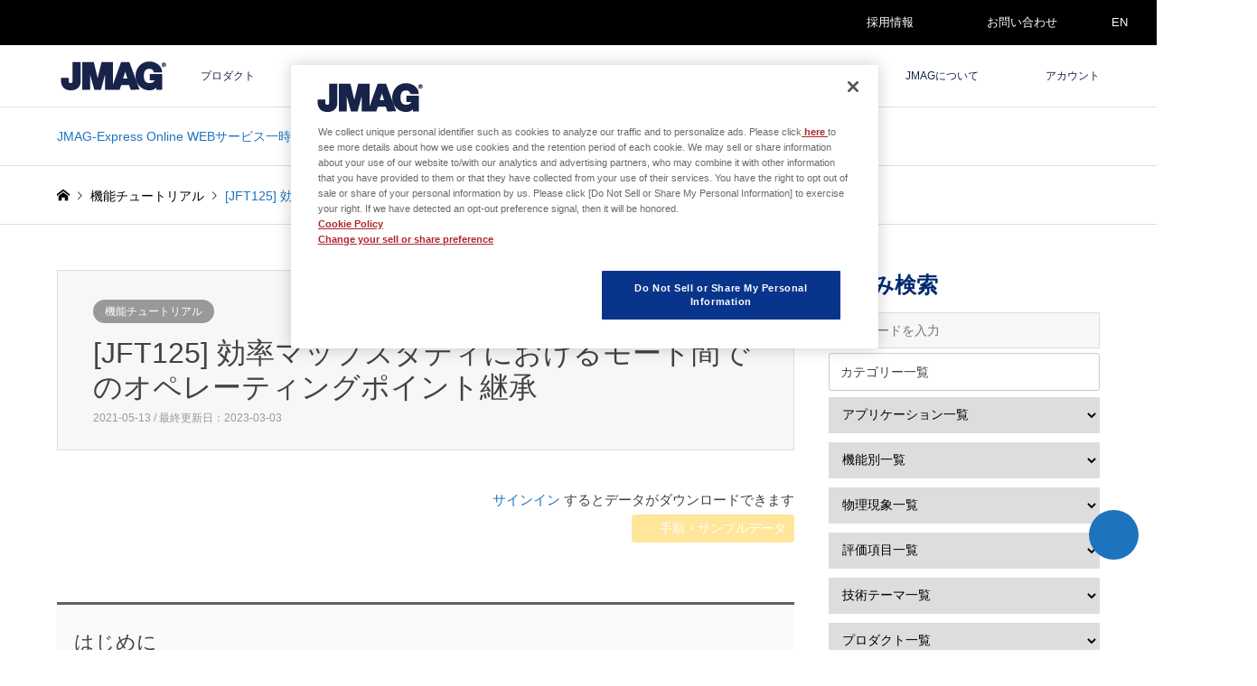

--- FILE ---
content_type: text/html; charset=UTF-8
request_url: https://www.jmag-international.com/jp/tutorial/jft125_efficiencymapoperatingpoint/
body_size: 17959
content:
<!DOCTYPE html>
<html dir="ltr" lang="ja">
<head>
<meta charset="UTF-8">
<meta name="viewport" content="width=device-width">
<title>[JFT125] 効率マップスタディにおけるモード間でのオペレーティングポイント継承 | 電磁界解析ソフトウェア：JMAG</title>

<link rel="pingback" href="https://www.jmag-international.com/jp/xmlrpc.php">
<link rel="shortcut icon" href="/jp/wp-content/uploads/sites/5/common/jmag-fav.png">

		<!-- All in One SEO 4.9.3 - aioseo.com -->
	<meta name="description" content="本資料では、速度優先モードで得られたオペレーティングポイントの情報を精度優先モードで使用する方法について学習します。" />
	<meta name="robots" content="max-image-preview:large" />
	<meta name="google-site-verification" content="BLowpnxxfYCoFGZoXnW00NT7iaBrWmRLWMA7N-Da2UU" />
	<meta name="keywords" content="効率マップ,速度優先モード,精度優先モード,オペレーティングポイント,機能チュートリアル" />
	<link rel="canonical" href="https://www.jmag-international.com/jp/tutorial/jft125_efficiencymapoperatingpoint/" />
	<meta name="generator" content="All in One SEO (AIOSEO) 4.9.3" />
		<script type="application/ld+json" class="aioseo-schema">
			{"@context":"https:\/\/schema.org","@graph":[{"@type":"BreadcrumbList","@id":"https:\/\/www.jmag-international.com\/jp\/tutorial\/jft125_efficiencymapoperatingpoint\/#breadcrumblist","itemListElement":[{"@type":"ListItem","@id":"https:\/\/www.jmag-international.com\/jp#listItem","position":1,"name":"\u30db\u30fc\u30e0","item":"https:\/\/www.jmag-international.com\/jp","nextItem":{"@type":"ListItem","@id":"https:\/\/www.jmag-international.com\/jp\/tutorials\/#listItem","name":"\u6a5f\u80fd\u30c1\u30e5\u30fc\u30c8\u30ea\u30a2\u30eb"}},{"@type":"ListItem","@id":"https:\/\/www.jmag-international.com\/jp\/tutorials\/#listItem","position":2,"name":"\u6a5f\u80fd\u30c1\u30e5\u30fc\u30c8\u30ea\u30a2\u30eb","item":"https:\/\/www.jmag-international.com\/jp\/tutorials\/","nextItem":{"@type":"ListItem","@id":"https:\/\/www.jmag-international.com\/jp\/.\/tutorials\/#listItem","name":"\u6a5f\u80fd\u30c1\u30e5\u30fc\u30c8\u30ea\u30a2\u30eb"},"previousItem":{"@type":"ListItem","@id":"https:\/\/www.jmag-international.com\/jp#listItem","name":"\u30db\u30fc\u30e0"}},{"@type":"ListItem","@id":"https:\/\/www.jmag-international.com\/jp\/.\/tutorials\/#listItem","position":3,"name":"\u6a5f\u80fd\u30c1\u30e5\u30fc\u30c8\u30ea\u30a2\u30eb","item":"https:\/\/www.jmag-international.com\/jp\/.\/tutorials\/","nextItem":{"@type":"ListItem","@id":"https:\/\/www.jmag-international.com\/jp\/tutorial\/jft125_efficiencymapoperatingpoint\/#listItem","name":"[JFT125] \u52b9\u7387\u30de\u30c3\u30d7\u30b9\u30bf\u30c7\u30a3\u306b\u304a\u3051\u308b\u30e2\u30fc\u30c9\u9593\u3067\u306e\u30aa\u30da\u30ec\u30fc\u30c6\u30a3\u30f3\u30b0\u30dd\u30a4\u30f3\u30c8\u7d99\u627f"},"previousItem":{"@type":"ListItem","@id":"https:\/\/www.jmag-international.com\/jp\/tutorials\/#listItem","name":"\u6a5f\u80fd\u30c1\u30e5\u30fc\u30c8\u30ea\u30a2\u30eb"}},{"@type":"ListItem","@id":"https:\/\/www.jmag-international.com\/jp\/tutorial\/jft125_efficiencymapoperatingpoint\/#listItem","position":4,"name":"[JFT125] \u52b9\u7387\u30de\u30c3\u30d7\u30b9\u30bf\u30c7\u30a3\u306b\u304a\u3051\u308b\u30e2\u30fc\u30c9\u9593\u3067\u306e\u30aa\u30da\u30ec\u30fc\u30c6\u30a3\u30f3\u30b0\u30dd\u30a4\u30f3\u30c8\u7d99\u627f","previousItem":{"@type":"ListItem","@id":"https:\/\/www.jmag-international.com\/jp\/.\/tutorials\/#listItem","name":"\u6a5f\u80fd\u30c1\u30e5\u30fc\u30c8\u30ea\u30a2\u30eb"}}]},{"@type":"Organization","@id":"https:\/\/www.jmag-international.com\/jp\/#organization","name":"\u682a\u5f0f\u4f1a\u793eJSOL\u3000JMAG\u30d3\u30b8\u30cd\u30b9\u30ab\u30f3\u30d1\u30cb\u30fc","url":"https:\/\/www.jmag-international.com\/jp\/","telephone":"+81362617361","logo":{"@type":"ImageObject","url":"\/jp\/wp-content\/uploads\/sites\/5\/common\/logo_jmag.png","@id":"https:\/\/www.jmag-international.com\/jp\/tutorial\/jft125_efficiencymapoperatingpoint\/#organizationLogo"},"image":{"@id":"https:\/\/www.jmag-international.com\/jp\/tutorial\/jft125_efficiencymapoperatingpoint\/#organizationLogo"},"sameAs":["https:\/\/www.facebook.com\/JMAGJapan","https:\/\/www.youtube.com\/user\/JMAGTVJapan","https:\/\/www.linkedin.com\/company\/jmag-japan\/"]},{"@type":"WebPage","@id":"https:\/\/www.jmag-international.com\/jp\/tutorial\/jft125_efficiencymapoperatingpoint\/#webpage","url":"https:\/\/www.jmag-international.com\/jp\/tutorial\/jft125_efficiencymapoperatingpoint\/","name":"[JFT125] \u52b9\u7387\u30de\u30c3\u30d7\u30b9\u30bf\u30c7\u30a3\u306b\u304a\u3051\u308b\u30e2\u30fc\u30c9\u9593\u3067\u306e\u30aa\u30da\u30ec\u30fc\u30c6\u30a3\u30f3\u30b0\u30dd\u30a4\u30f3\u30c8\u7d99\u627f | \u96fb\u78c1\u754c\u89e3\u6790\u30bd\u30d5\u30c8\u30a6\u30a7\u30a2\uff1aJMAG","description":"\u672c\u8cc7\u6599\u3067\u306f\u3001\u901f\u5ea6\u512a\u5148\u30e2\u30fc\u30c9\u3067\u5f97\u3089\u308c\u305f\u30aa\u30da\u30ec\u30fc\u30c6\u30a3\u30f3\u30b0\u30dd\u30a4\u30f3\u30c8\u306e\u60c5\u5831\u3092\u7cbe\u5ea6\u512a\u5148\u30e2\u30fc\u30c9\u3067\u4f7f\u7528\u3059\u308b\u65b9\u6cd5\u306b\u3064\u3044\u3066\u5b66\u7fd2\u3057\u307e\u3059\u3002","inLanguage":"ja","isPartOf":{"@id":"https:\/\/www.jmag-international.com\/jp\/#website"},"breadcrumb":{"@id":"https:\/\/www.jmag-international.com\/jp\/tutorial\/jft125_efficiencymapoperatingpoint\/#breadcrumblist"},"image":{"@type":"ImageObject","url":"\/jp\/wp-content\/uploads\/sites\/5\/common\/bn_ft.png","@id":"https:\/\/www.jmag-international.com\/jp\/tutorial\/jft125_efficiencymapoperatingpoint\/#mainImage","width":280,"height":180},"primaryImageOfPage":{"@id":"https:\/\/www.jmag-international.com\/jp\/tutorial\/jft125_efficiencymapoperatingpoint\/#mainImage"},"datePublished":"2021-05-13T00:00:31+09:00","dateModified":"2023-03-03T12:46:41+09:00"},{"@type":"WebSite","@id":"https:\/\/www.jmag-international.com\/jp\/#website","url":"https:\/\/www.jmag-international.com\/jp\/","name":"\u96fb\u78c1\u754c\u89e3\u6790\u30bd\u30d5\u30c8\u30a6\u30a7\u30a2\uff1aJMAG","inLanguage":"ja","publisher":{"@id":"https:\/\/www.jmag-international.com\/jp\/#organization"}}]}
		</script>
		<!-- All in One SEO -->

<link rel='dns-prefetch' href='//use.fontawesome.com' />
<style id='wp-img-auto-sizes-contain-inline-css' type='text/css'>
img:is([sizes=auto i],[sizes^="auto," i]){contain-intrinsic-size:3000px 1500px}
/*# sourceURL=wp-img-auto-sizes-contain-inline-css */
</style>
<link rel='stylesheet' id='style-css' href='https://www.jmag-international.com/jp/wp-content/themes/gensen_tcd050-child/style.css?ver=22.5' type='text/css' media='all' />
<link rel='stylesheet' id='wp-block-library-css' href='https://www.jmag-international.com/jp/wp-includes/css/dist/block-library/style.min.css' type='text/css' media='all' />
<style id='global-styles-inline-css' type='text/css'>
:root{--wp--preset--aspect-ratio--square: 1;--wp--preset--aspect-ratio--4-3: 4/3;--wp--preset--aspect-ratio--3-4: 3/4;--wp--preset--aspect-ratio--3-2: 3/2;--wp--preset--aspect-ratio--2-3: 2/3;--wp--preset--aspect-ratio--16-9: 16/9;--wp--preset--aspect-ratio--9-16: 9/16;--wp--preset--color--black: #000000;--wp--preset--color--cyan-bluish-gray: #abb8c3;--wp--preset--color--white: #ffffff;--wp--preset--color--pale-pink: #f78da7;--wp--preset--color--vivid-red: #cf2e2e;--wp--preset--color--luminous-vivid-orange: #ff6900;--wp--preset--color--luminous-vivid-amber: #fcb900;--wp--preset--color--light-green-cyan: #7bdcb5;--wp--preset--color--vivid-green-cyan: #00d084;--wp--preset--color--pale-cyan-blue: #8ed1fc;--wp--preset--color--vivid-cyan-blue: #0693e3;--wp--preset--color--vivid-purple: #9b51e0;--wp--preset--gradient--vivid-cyan-blue-to-vivid-purple: linear-gradient(135deg,rgb(6,147,227) 0%,rgb(155,81,224) 100%);--wp--preset--gradient--light-green-cyan-to-vivid-green-cyan: linear-gradient(135deg,rgb(122,220,180) 0%,rgb(0,208,130) 100%);--wp--preset--gradient--luminous-vivid-amber-to-luminous-vivid-orange: linear-gradient(135deg,rgb(252,185,0) 0%,rgb(255,105,0) 100%);--wp--preset--gradient--luminous-vivid-orange-to-vivid-red: linear-gradient(135deg,rgb(255,105,0) 0%,rgb(207,46,46) 100%);--wp--preset--gradient--very-light-gray-to-cyan-bluish-gray: linear-gradient(135deg,rgb(238,238,238) 0%,rgb(169,184,195) 100%);--wp--preset--gradient--cool-to-warm-spectrum: linear-gradient(135deg,rgb(74,234,220) 0%,rgb(151,120,209) 20%,rgb(207,42,186) 40%,rgb(238,44,130) 60%,rgb(251,105,98) 80%,rgb(254,248,76) 100%);--wp--preset--gradient--blush-light-purple: linear-gradient(135deg,rgb(255,206,236) 0%,rgb(152,150,240) 100%);--wp--preset--gradient--blush-bordeaux: linear-gradient(135deg,rgb(254,205,165) 0%,rgb(254,45,45) 50%,rgb(107,0,62) 100%);--wp--preset--gradient--luminous-dusk: linear-gradient(135deg,rgb(255,203,112) 0%,rgb(199,81,192) 50%,rgb(65,88,208) 100%);--wp--preset--gradient--pale-ocean: linear-gradient(135deg,rgb(255,245,203) 0%,rgb(182,227,212) 50%,rgb(51,167,181) 100%);--wp--preset--gradient--electric-grass: linear-gradient(135deg,rgb(202,248,128) 0%,rgb(113,206,126) 100%);--wp--preset--gradient--midnight: linear-gradient(135deg,rgb(2,3,129) 0%,rgb(40,116,252) 100%);--wp--preset--font-size--small: 13px;--wp--preset--font-size--medium: 20px;--wp--preset--font-size--large: 36px;--wp--preset--font-size--x-large: 42px;--wp--preset--spacing--20: 0.44rem;--wp--preset--spacing--30: 0.67rem;--wp--preset--spacing--40: 1rem;--wp--preset--spacing--50: 1.5rem;--wp--preset--spacing--60: 2.25rem;--wp--preset--spacing--70: 3.38rem;--wp--preset--spacing--80: 5.06rem;--wp--preset--shadow--natural: 6px 6px 9px rgba(0, 0, 0, 0.2);--wp--preset--shadow--deep: 12px 12px 50px rgba(0, 0, 0, 0.4);--wp--preset--shadow--sharp: 6px 6px 0px rgba(0, 0, 0, 0.2);--wp--preset--shadow--outlined: 6px 6px 0px -3px rgb(255, 255, 255), 6px 6px rgb(0, 0, 0);--wp--preset--shadow--crisp: 6px 6px 0px rgb(0, 0, 0);}:where(.is-layout-flex){gap: 0.5em;}:where(.is-layout-grid){gap: 0.5em;}body .is-layout-flex{display: flex;}.is-layout-flex{flex-wrap: wrap;align-items: center;}.is-layout-flex > :is(*, div){margin: 0;}body .is-layout-grid{display: grid;}.is-layout-grid > :is(*, div){margin: 0;}:where(.wp-block-columns.is-layout-flex){gap: 2em;}:where(.wp-block-columns.is-layout-grid){gap: 2em;}:where(.wp-block-post-template.is-layout-flex){gap: 1.25em;}:where(.wp-block-post-template.is-layout-grid){gap: 1.25em;}.has-black-color{color: var(--wp--preset--color--black) !important;}.has-cyan-bluish-gray-color{color: var(--wp--preset--color--cyan-bluish-gray) !important;}.has-white-color{color: var(--wp--preset--color--white) !important;}.has-pale-pink-color{color: var(--wp--preset--color--pale-pink) !important;}.has-vivid-red-color{color: var(--wp--preset--color--vivid-red) !important;}.has-luminous-vivid-orange-color{color: var(--wp--preset--color--luminous-vivid-orange) !important;}.has-luminous-vivid-amber-color{color: var(--wp--preset--color--luminous-vivid-amber) !important;}.has-light-green-cyan-color{color: var(--wp--preset--color--light-green-cyan) !important;}.has-vivid-green-cyan-color{color: var(--wp--preset--color--vivid-green-cyan) !important;}.has-pale-cyan-blue-color{color: var(--wp--preset--color--pale-cyan-blue) !important;}.has-vivid-cyan-blue-color{color: var(--wp--preset--color--vivid-cyan-blue) !important;}.has-vivid-purple-color{color: var(--wp--preset--color--vivid-purple) !important;}.has-black-background-color{background-color: var(--wp--preset--color--black) !important;}.has-cyan-bluish-gray-background-color{background-color: var(--wp--preset--color--cyan-bluish-gray) !important;}.has-white-background-color{background-color: var(--wp--preset--color--white) !important;}.has-pale-pink-background-color{background-color: var(--wp--preset--color--pale-pink) !important;}.has-vivid-red-background-color{background-color: var(--wp--preset--color--vivid-red) !important;}.has-luminous-vivid-orange-background-color{background-color: var(--wp--preset--color--luminous-vivid-orange) !important;}.has-luminous-vivid-amber-background-color{background-color: var(--wp--preset--color--luminous-vivid-amber) !important;}.has-light-green-cyan-background-color{background-color: var(--wp--preset--color--light-green-cyan) !important;}.has-vivid-green-cyan-background-color{background-color: var(--wp--preset--color--vivid-green-cyan) !important;}.has-pale-cyan-blue-background-color{background-color: var(--wp--preset--color--pale-cyan-blue) !important;}.has-vivid-cyan-blue-background-color{background-color: var(--wp--preset--color--vivid-cyan-blue) !important;}.has-vivid-purple-background-color{background-color: var(--wp--preset--color--vivid-purple) !important;}.has-black-border-color{border-color: var(--wp--preset--color--black) !important;}.has-cyan-bluish-gray-border-color{border-color: var(--wp--preset--color--cyan-bluish-gray) !important;}.has-white-border-color{border-color: var(--wp--preset--color--white) !important;}.has-pale-pink-border-color{border-color: var(--wp--preset--color--pale-pink) !important;}.has-vivid-red-border-color{border-color: var(--wp--preset--color--vivid-red) !important;}.has-luminous-vivid-orange-border-color{border-color: var(--wp--preset--color--luminous-vivid-orange) !important;}.has-luminous-vivid-amber-border-color{border-color: var(--wp--preset--color--luminous-vivid-amber) !important;}.has-light-green-cyan-border-color{border-color: var(--wp--preset--color--light-green-cyan) !important;}.has-vivid-green-cyan-border-color{border-color: var(--wp--preset--color--vivid-green-cyan) !important;}.has-pale-cyan-blue-border-color{border-color: var(--wp--preset--color--pale-cyan-blue) !important;}.has-vivid-cyan-blue-border-color{border-color: var(--wp--preset--color--vivid-cyan-blue) !important;}.has-vivid-purple-border-color{border-color: var(--wp--preset--color--vivid-purple) !important;}.has-vivid-cyan-blue-to-vivid-purple-gradient-background{background: var(--wp--preset--gradient--vivid-cyan-blue-to-vivid-purple) !important;}.has-light-green-cyan-to-vivid-green-cyan-gradient-background{background: var(--wp--preset--gradient--light-green-cyan-to-vivid-green-cyan) !important;}.has-luminous-vivid-amber-to-luminous-vivid-orange-gradient-background{background: var(--wp--preset--gradient--luminous-vivid-amber-to-luminous-vivid-orange) !important;}.has-luminous-vivid-orange-to-vivid-red-gradient-background{background: var(--wp--preset--gradient--luminous-vivid-orange-to-vivid-red) !important;}.has-very-light-gray-to-cyan-bluish-gray-gradient-background{background: var(--wp--preset--gradient--very-light-gray-to-cyan-bluish-gray) !important;}.has-cool-to-warm-spectrum-gradient-background{background: var(--wp--preset--gradient--cool-to-warm-spectrum) !important;}.has-blush-light-purple-gradient-background{background: var(--wp--preset--gradient--blush-light-purple) !important;}.has-blush-bordeaux-gradient-background{background: var(--wp--preset--gradient--blush-bordeaux) !important;}.has-luminous-dusk-gradient-background{background: var(--wp--preset--gradient--luminous-dusk) !important;}.has-pale-ocean-gradient-background{background: var(--wp--preset--gradient--pale-ocean) !important;}.has-electric-grass-gradient-background{background: var(--wp--preset--gradient--electric-grass) !important;}.has-midnight-gradient-background{background: var(--wp--preset--gradient--midnight) !important;}.has-small-font-size{font-size: var(--wp--preset--font-size--small) !important;}.has-medium-font-size{font-size: var(--wp--preset--font-size--medium) !important;}.has-large-font-size{font-size: var(--wp--preset--font-size--large) !important;}.has-x-large-font-size{font-size: var(--wp--preset--font-size--x-large) !important;}
/*# sourceURL=global-styles-inline-css */
</style>

<style id='classic-theme-styles-inline-css' type='text/css'>
/*! This file is auto-generated */
.wp-block-button__link{color:#fff;background-color:#32373c;border-radius:9999px;box-shadow:none;text-decoration:none;padding:calc(.667em + 2px) calc(1.333em + 2px);font-size:1.125em}.wp-block-file__button{background:#32373c;color:#fff;text-decoration:none}
/*# sourceURL=/wp-includes/css/classic-themes.min.css */
</style>
<style id='font-awesome-svg-styles-default-inline-css' type='text/css'>
.svg-inline--fa {
  display: inline-block;
  height: 1em;
  overflow: visible;
  vertical-align: -.125em;
}
/*# sourceURL=font-awesome-svg-styles-default-inline-css */
</style>
<link rel='stylesheet' id='font-awesome-svg-styles-css' href='https://www.jmag-international.com/jp/wp-content/uploads/sites/5/font-awesome/v7.1.0/css/svg-with-js.css' type='text/css' media='all' />
<style id='font-awesome-svg-styles-inline-css' type='text/css'>
   .wp-block-font-awesome-icon svg::before,
   .wp-rich-text-font-awesome-icon svg::before {content: unset;}
/*# sourceURL=font-awesome-svg-styles-inline-css */
</style>
<link rel='stylesheet' id='crp-public-css' href='https://www.jmag-international.com/jp/wp-content/plugins/custom-related-posts/dist/public.css?ver=1.8.0' type='text/css' media='all' />
<link rel='stylesheet' id='searchandfilter-css' href='https://www.jmag-international.com/jp/wp-content/plugins/search-filter/style.css?ver=1' type='text/css' media='all' />
<link rel='stylesheet' id='parent-style-css' href='https://www.jmag-international.com/jp/wp-content/themes/gensen_tcd050/style.css?j=1768458623' type='text/css' media='all' />
<link rel='stylesheet' id='child-style-css' href='https://www.jmag-international.com/jp/wp-content/themes/gensen_tcd050-child/style.css?j=1768458623' type='text/css' media='all' />
<link rel='stylesheet' id='child-mystyle-css' href='https://www.jmag-international.com/jp/wp-content/themes/gensen_tcd050-child/mystyle.css?j=1768458623' type='text/css' media='all' />
<link rel='stylesheet' id='bootstrap-vue-css-css' href='https://www.jmag-international.com/common/bootstrap-vue/bootstrap-vue.min.css' type='text/css' media='all' />
<link rel='stylesheet' id='insert-style-1-css' href='https://www.jmag-international.com/common/bootstrap/bootstrap.min.css?v=1768458623' type='text/css' media='all' />
<link rel='stylesheet' id='font-awesome-official-css' href='https://use.fontawesome.com/releases/v7.1.0/css/all.css' type='text/css' media='all' integrity="sha384-YgSbYtJcfPnMV/aJ0UdQk84ctht/ckX0MrfQwxOhw43RMBw2WSaDSMVh4gQwLdE4" crossorigin="anonymous" />
<link rel='stylesheet' id='enlighterjs-css' href='https://www.jmag-international.com/jp/wp-content/plugins/enlighter/cache/X5_enlighterjs.min.css?ver=QkB1Y48RE/d0bKR' type='text/css' media='all' />
<link rel='stylesheet' id='font-awesome-official-v4shim-css' href='https://use.fontawesome.com/releases/v7.1.0/css/v4-shims.css' type='text/css' media='all' integrity="sha384-x7gY7KtJtebXMA+u0+29uPlUOz4p7j98RqgzQi1GfRXoi2lLDwinWvWfqWmlDB/i" crossorigin="anonymous" />
<script type="text/javascript" src="https://www.jmag-international.com/jp/wp-includes/js/jquery/jquery.min.js?ver=3.7.1" id="jquery-core-js"></script>
<script type="text/javascript" src="https://www.jmag-international.com/jp/wp-includes/js/jquery/jquery-migrate.min.js?ver=3.4.1" id="jquery-migrate-js"></script>
<script type="text/javascript" src="https://www.jmag-international.com/common/js/jquery.min.js?v=1768458623" id="my_jquery-js"></script>
<script type="text/javascript" src="https://www.jmag-international.com/jp/wp-content/themes/gensen_tcd050-child/js/my_script.js?v=1768458623" id="my_script-js"></script>
<script type="text/javascript" src="https://www.jmag-international.com/common/js/vue3.compat.js" id="vue_js3-js"></script>
<script type="text/javascript" src="https://www.jmag-international.com/common/js/axios.min.js" id="axios_js-js"></script>
<script type="text/javascript" src="https://www.jmag-international.com/common/bootstrap-vue/bootstrap-vue.min.js" id="bootstrap-vue-js-js"></script>
<script type="text/javascript" src="https://www.jmag-international.com/common/bootstrap-vue/bootstrap-vue-icons.min.js" id="bootstrap-vue-icon-js"></script>
<script type="text/javascript" src="https://www.jmag-international.com/common/js/zxcvbn.js" id="zxcvb-js-js"></script>
<script type="text/javascript" src="https://www.jmag-international.com/common/js/vue-recaptcha.min.js" id="vue-recap-js-js"></script>

<link rel="stylesheet" href="https://www.jmag-international.com/jp/wp-content/themes/gensen_tcd050/css/design-plus.css?ver=22.5">
<link rel="stylesheet" href="https://www.jmag-international.com/jp/wp-content/themes/gensen_tcd050/css/sns-botton.css?ver=22.5">
<link rel="stylesheet" href="https://www.jmag-international.com/jp/wp-content/themes/gensen_tcd050/css/responsive.css?ver=22.5">
<link rel="stylesheet" href="https://www.jmag-international.com/jp/wp-content/themes/gensen_tcd050/css/footer-bar.css?ver=22.5">

<script src="https://www.jmag-international.com/jp/wp-content/themes/gensen_tcd050/js/jquery.easing.1.3.js?ver=22.5"></script>
<script src="https://www.jmag-international.com/jp/wp-content/themes/gensen_tcd050/js/jquery.textOverflowEllipsis.js?ver=22.5"></script>
<script src="https://www.jmag-international.com/jp/wp-content/themes/gensen_tcd050/js/jscript.js?ver=22.5"></script>
<script src="https://www.jmag-international.com/jp/wp-content/themes/gensen_tcd050/js/comment.js?ver=22.5"></script>
<script src="https://www.jmag-international.com/jp/wp-content/themes/gensen_tcd050/js/jquery.chosen.min.js?ver=22.5"></script>
<link rel="stylesheet" href="https://www.jmag-international.com/jp/wp-content/themes/gensen_tcd050/css/jquery.chosen.css?ver=22.5">

<style type="text/css">
body, input, textarea, select { font-family: Arial, "Hiragino Kaku Gothic ProN", "ヒラギノ角ゴ ProN W3", "メイリオ", Meiryo, sans-serif; }
.rich_font { font-family: Arial, "Hiragino Kaku Gothic ProN", "ヒラギノ角ゴ ProN W3", "メイリオ", Meiryo, sans-serif; font-weight: normal; }

#header_logo #logo_text .logo { font-size:36px; }
#header_logo_fix #logo_text_fixed .logo { font-size:36px; }
#footer_logo .logo_text { font-size:36px; }
#post_title { font-size:32px; }
.post_content { font-size:15px; }
#archive_headline { font-size:32px; }
#archive_desc { font-size:15px; }
  
@media screen and (max-width:1024px) {
  #header_logo #logo_text .logo { font-size:26px; }
  #header_logo_fix #logo_text_fixed .logo { font-size:26px; }
  #footer_logo .logo_text { font-size:26px; }
  #post_title { font-size:18px; }
  .post_content { font-size:13px; }
  #archive_headline { font-size:25px; }
  #archive_desc { font-size:12px; }
}




.image {
-webkit-backface-visibility: hidden;
backface-visibility: hidden;
-webkit-transition-property: background;
-webkit-transition-duration: .75s;
-moz-transition-property: background;
-moz-transition-duration: .75s;
-ms-transition-property: background;
-ms-transition-duration: .75s;
-o-transition-property: background;
-o-transition-duration: .75s;
transition-property: background;
transition-duration: .75s;
}
.image img {
-webkit-backface-visibility: hidden;
backface-visibility: hidden;
-webkit-transition-property: opacity;
-webkit-transition-duration: .5s;
-moz-transition-property: opacity;
-moz-transition-duration: .5s;
-ms-transition-property: opacity;
-ms-transition-duration: .5s;
-o-transition-property: opacity;
-o-transition-duration: .5s;
transition-property: opacity;
transition-duration: .5s;
opacity: 1;
}
.image:hover, a:hover .image {
background: #ffffff;
-webkit-transition-duration: .25s;
-moz-transition-duration: .25s;
-ms-transition-duration: .25s;
-o-transition-duration: .25s;
transition-duration: .25s;
}
.image:hover img, a:hover .image img {
opacity: 0.7;
}

.archive_filter .button input:hover, .archive_sort dt,#post_pagination p, #post_pagination a:hover, #return_top a, .c-pw__btn,
#comment_header ul li a:hover, #comment_header ul li.comment_switch_active a, #comment_header #comment_closed p,
#introduce_slider .slick-dots li button:hover, #introduce_slider .slick-dots li.slick-active button
{ background-color:#303030; }

#comment_header ul li.comment_switch_active a, #comment_header #comment_closed p, #guest_info input:focus, #comment_textarea textarea:focus
{ border-color:#303030; }

#comment_header ul li.comment_switch_active a:after, #comment_header #comment_closed p:after
{ border-color:#303030 transparent transparent transparent; }

.header_search_inputs .chosen-results li[data-option-array-index="0"]
{ background-color:#303030 !important; border-color:#303030; }

a:hover, #bread_crumb li a:hover, #bread_crumb li.home a:hover:before, #bread_crumb li.last,
#archive_headline, .archive_header .headline, .archive_filter_headline, #related_post .headline,
#introduce_header .headline, .introduce_list_col .info .title, .introduce_archive_banner_link a:hover,
#recent_news .headline, #recent_news li a:hover, #comment_headline,
.side_headline, ul.banner_list li a:hover .caption, .footer_headline, .footer_widget a:hover,
#index_news .entry-date, #index_news_mobile .entry-date, .cb_content-carousel a:hover .image .title
{ color:#303030; }

#index_news_mobile .archive_link a:hover, .cb_content-blog_list .archive_link a:hover, #load_post a:hover, #submit_comment:hover, .c-pw__btn:hover
{ background-color:#535353; }

#header_search select:focus, .header_search_inputs .chosen-with-drop .chosen-single span, #footer_contents a:hover, #footer_nav a:hover, #footer_social_link li:hover:before,
#header_slider .slick-arrow:hover, .cb_content-carousel .slick-arrow:hover
{ color:#535353; }

.post_content a { color:#1e73be; }

#header_search, #index_header_search { background-color:#000000; }

#footer_nav { background-color:#f7f7f7; }
#footer_contents { background-color:#303030; }

#header_search_submit { background-color:rgba(0,0,0,1.0); }
#header_search_submit:hover { background-color:rgba(30,115,190,1.0); }
.cat-category { background-color:#999999 !important; }
.cat-category1 { background-color:#999999 !important; }

@media only screen and (min-width:1025px) {
  #global_menu ul ul a { background-color:#303030; }
  #global_menu ul ul a:hover, #global_menu ul ul .current-menu-item > a { background-color:#535353; }
  #header_top { background-color:#ffffff; }
  .has_header_content #header_top { background-color:rgba(255,255,255,1.0); }
  .fix_top.header_fix #header_top { background-color:rgba(255,255,255,1.0); }
  #header_logo a, #global_menu > ul > li > a { color:#18234a; }
  #header_logo_fix a, .fix_top.header_fix #global_menu > ul > li > a { color:#18234a; }
  .has_header_content #index_header_search { background-color:rgba(0,0,0,1.0); }
}
@media screen and (max-width:1024px) {
  #global_menu { background-color:#303030; }
  #global_menu a:hover, #global_menu .current-menu-item > a { background-color:#535353; }
  #header_top { background-color:#ffffff; }
  #header_top a, #header_top a:before { color:#18234a !important; }
  .mobile_fix_top.header_fix #header_top, .mobile_fix_top.header_fix #header.active #header_top { background-color:rgba(255,255,255,1.0); }
  .mobile_fix_top.header_fix #header_top a, .mobile_fix_top.header_fix #header_top a:before { color:#18234a !important; }
  .archive_sort dt { color:#303030; }
  .post-type-archive-news #recent_news .show_date li .date { color:#303030; }
}


#footer_contents a:hover{color: #2196f3;}
</style>

<style type="text/css"></style><link rel="icon" href="/jp/wp-content/uploads/sites/5/common/jmag-fav.png" sizes="32x32" />
<link rel="icon" href="/jp/wp-content/uploads/sites/5/common/jmag-fav.png" sizes="192x192" />
<link rel="apple-touch-icon" href="/jp/wp-content/uploads/sites/5/common/jmag-fav.png" />
<meta name="msapplication-TileImage" content="/jp/wp-content/uploads/sites/5/common/jmag-fav.png" />
<script>
window.dataLayer = window.dataLayer || [];
dataLayer.push({'Ip': '18.191.155.145'});
</script>
<!-- Google Tag Manager -->
<script>(function(w,d,s,l,i){w[l]=w[l]||[];w[l].push({'gtm.start':
new Date().getTime(),event:'gtm.js'});var f=d.getElementsByTagName(s)[0],
j=d.createElement(s),dl=l!='dataLayer'?'&l='+l:'';j.async=true;j.src=
'https://www.googletagmanager.com/gtm.js?id='+i+dl;f.parentNode.insertBefore(j,f);
})(window,document,'script','dataLayer','GTM-N45QRVF');</script>
<!-- End Google Tag Manager -->
</head>
<body id="body" class="wp-singular tutorial-template-default single single-tutorial postid-34889 wp-theme-gensen_tcd050 wp-child-theme-gensen_tcd050-child">
<!-- Google Tag Manager (noscript) -->
<noscript><iframe src="https://www.googletagmanager.com/ns.html?id=GTM-N45QRVF"
height="0" width="0" style="display:none;visibility:hidden"></iframe></noscript>
<!-- End Google Tag Manager (noscript) -->

 <div id="header">
  <div id="header_top" style=" border-bottom: 1px solid #e0e0e0!important;">
  <!-- add -->
  <div id="header--primary"><div class="inner2 clearfix">
  <div id="toppage_menu">
  <div class="menu-toppage-menu-container"><ul id="menu-toppage-menu" class="menu"><li id="menu-item-41823" class="menu-item menu-item-type-custom menu-item-object-custom menu-item-41823"><a target="_blank" href="https://hrmos.co/pages/jsol/jobs?category=1978304149515575302"><i class="fas fa-user"></i> 採用情報 <i class="fas fa-external-link-alt"></i></a></li>
<li id="menu-item-41814" class="menu-item menu-item-type-post_type menu-item-object-page menu-item-41814"><a href="https://www.jmag-international.com/jp/contact/"><i class="fas fa-envelope"></i> お問い合わせ</a></li>
<li id="menu-item-41813" class="menu-item menu-item-type-custom menu-item-object-custom menu-item-41813"><a href="/"><i class="fas fa-globe"></i> EN</a></li>
</ul></div>  </div></div>
  </div>
  <!-- /add -->
   <div class="inner clearfix">
    <div id="header_logo">
     <div id="logo_image">
 <div class="logo">
  <a href="https://www.jmag-international.com/jp/" title="電磁界解析ソフトウェア：JMAG" data-label="電磁界解析ソフトウェア：JMAG"><img src="/jp/wp-content/uploads/sites/5/common/logo_jmag.png?1768458623" alt="電磁界解析ソフトウェア：JMAG" title="電磁界解析ソフトウェア：JMAG" /></a>
 </div>
</div>
    </div>
    <div id="header_logo_fix">
     <div id="logo_image_fixed">
 <p class="logo rich_font"><a href="https://www.jmag-international.com/jp/" title="電磁界解析ソフトウェア：JMAG"><img src="/jp/wp-content/uploads/sites/5/common/logo_jmag.png?1768458623" alt="電磁界解析ソフトウェア：JMAG" title="電磁界解析ソフトウェア：JMAG" /></a></p>
</div>
    </div>
    <a href="#" class="menu_button"><span>menu</span></a>
    <div id="global_menu">
     <ul id="menu-main" class="menu"><li id="menu-item-5315" class="menu-item menu-item-type-post_type menu-item-object-page menu-item-has-children menu-item-5315"><a href="https://www.jmag-international.com/jp/products/">プロダクト</a>
<ul class="sub-menu">
	<li id="menu-item-9543" class="menu-item menu-item-type-post_type menu-item-object-page menu-item-9543"><a href="https://www.jmag-international.com/jp/products/">JMAG 製品構成</a></li>
	<li id="menu-item-5304" class="menu-item menu-item-type-post_type menu-item-object-page menu-item-5304"><a href="https://www.jmag-international.com/jp/products/jmag-designer/">JMAG-Designer</a></li>
	<li id="menu-item-6851" class="menu-item menu-item-type-post_type menu-item-object-page menu-item-6851"><a href="https://www.jmag-international.com/jp/evaluation/">無料トライアル</a></li>
	<li id="menu-item-17945" class="menu-item menu-item-type-post_type menu-item-object-page menu-item-17945"><a href="https://www.jmag-international.com/jp/products/jmag-express/">JMAG-Express</a></li>
	<li id="menu-item-43073" class="menu-item menu-item-type-post_type menu-item-object-page menu-item-43073"><a href="https://www.jmag-international.com/jp/express/">JMAG-Express Online [Free Software]</a></li>
	<li id="menu-item-5306" class="menu-item menu-item-type-post_type menu-item-object-page menu-item-5306"><a href="https://www.jmag-international.com/jp/products/jmag-rt/">JMAG-RT</a></li>
	<li id="menu-item-43072" class="menu-item menu-item-type-post_type menu-item-object-page menu-item-43072"><a href="https://www.jmag-international.com/jp/products/rt-viewer/">JMAG-RT Viewer [Free Software]</a></li>
	<li id="menu-item-5312" class="menu-item menu-item-type-post_type menu-item-object-page menu-item-5312"><a href="https://www.jmag-international.com/jp/products/catalog_download/">製品カタログ</a></li>
	<li id="menu-item-5313" class="menu-item menu-item-type-post_type menu-item-object-page menu-item-5313"><a href="https://www.jmag-international.com/jp/products/specification/">動作環境</a></li>
	<li id="menu-item-5314" class="menu-item menu-item-type-post_type menu-item-object-page menu-item-5314"><a href="https://www.jmag-international.com/jp/products/module/">モジュール一覧</a></li>
</ul>
</li>
<li id="menu-item-9321" class="menu-item menu-item-type-custom menu-item-object-custom menu-item-has-children menu-item-9321"><a href="/jp/solutions/">ソリューション</a>
<ul class="sub-menu">
	<li id="menu-item-8740" class="menu-item menu-item-type-custom menu-item-object-custom menu-item-8740"><a href="/jp/solutions/#applications">アプリケーション</a></li>
	<li id="menu-item-8741" class="menu-item menu-item-type-custom menu-item-object-custom menu-item-8741"><a href="/jp/solutions/#markets">産業分野</a></li>
</ul>
</li>
<li id="menu-item-5322" class="menu-item menu-item-type-post_type menu-item-object-page menu-item-5322"><a href="https://www.jmag-international.com/jp/solutions/academia/">教育機関</a></li>
<li id="menu-item-5011" class="menu-item menu-item-type-custom menu-item-object-custom menu-item-has-children menu-item-5011"><a>ライブラリ</a>
<ul class="sub-menu">
	<li id="menu-item-17053" class="menu-item menu-item-type-post_type menu-item-object-page menu-item-17053"><a href="https://www.jmag-international.com/jp/catalog/">アプリケーションカタログ</a></li>
	<li id="menu-item-6087" class="menu-item menu-item-type-taxonomy menu-item-object-category menu-item-6087"><a href="https://www.jmag-international.com/jp/./whitepapers/">ホワイトペーパー</a></li>
	<li id="menu-item-8748" class="menu-item menu-item-type-taxonomy menu-item-object-category menu-item-8748"><a href="https://www.jmag-international.com/jp/./leaflet/">リーフレット</a></li>
	<li id="menu-item-15501" class="menu-item menu-item-type-post_type menu-item-object-page menu-item-15501"><a href="https://www.jmag-international.com/jp/modellibrary/">JMAG-RT モデルライブラリ</a></li>
	<li id="menu-item-58127" class="menu-item menu-item-type-post_type menu-item-object-page menu-item-58127"><a href="https://www.jmag-international.com/jp/scriptlibrary/">JMAGスクリプトライブラリ</a></li>
	<li id="menu-item-8326" class="menu-item menu-item-type-post_type menu-item-object-page menu-item-8326"><a href="https://www.jmag-international.com/jp/documentation/">JMAGユーザー会講演論文集</a></li>
	<li id="menu-item-42539" class="menu-item menu-item-type-post_type menu-item-object-page menu-item-42539"><a href="https://www.jmag-international.com/jp/openinterface/">JMAGオープンインタフェースプログラム</a></li>
	<li id="menu-item-43567" class="menu-item menu-item-type-post_type menu-item-object-page menu-item-43567"><a href="https://www.jmag-international.com/jp/case/">JMAG導入事例</a></li>
	<li id="menu-item-7323" class="menu-item menu-item-type-post_type menu-item-object-page menu-item-7323"><a href="https://www.jmag-international.com/jp/newsletter_back/">JMAG Newsletter</a></li>
	<li id="menu-item-8743" class="menu-item menu-item-type-custom menu-item-object-custom menu-item-has-children menu-item-8743"><a>コラム</a>
	<ul class="sub-menu">
		<li id="menu-item-6091" class="menu-item menu-item-type-taxonomy menu-item-object-category menu-item-6091"><a href="https://www.jmag-international.com/jp/./motor_design_develop/">モータ設計・開発</a></li>
		<li id="menu-item-6092" class="menu-item menu-item-type-taxonomy menu-item-object-category menu-item-6092"><a href="https://www.jmag-international.com/jp/./mbd/">MBDの価値</a></li>
		<li id="menu-item-6090" class="menu-item menu-item-type-taxonomy menu-item-object-category menu-item-6090"><a href="https://www.jmag-international.com/jp/./fea/">FEAの価値</a></li>
		<li id="menu-item-6093" class="menu-item menu-item-type-taxonomy menu-item-object-category menu-item-6093"><a href="https://www.jmag-international.com/jp/./technicalreport/">テクニカルレポート</a></li>
		<li id="menu-item-37937" class="menu-item menu-item-type-taxonomy menu-item-object-category menu-item-37937"><a href="https://www.jmag-international.com/jp/./motordesign-material/">SMC材を使ったモータ設計</a></li>
		<li id="menu-item-6094" class="menu-item menu-item-type-taxonomy menu-item-object-category menu-item-6094"><a href="https://www.jmag-international.com/jp/./engineers_diary/">An engineer&#8217;s diary</a></li>
		<li id="menu-item-6089" class="menu-item menu-item-type-taxonomy menu-item-object-category menu-item-6089"><a href="https://www.jmag-international.com/jp/./loss_analysis/">解析屋が見た損失評価</a></li>
	</ul>
</li>
	<li id="menu-item-55604" class="menu-item menu-item-type-post_type menu-item-object-page menu-item-55604"><a href="https://www.jmag-international.com/jp/paper_search/">JMAGを使用した論文一覧</a></li>
	<li id="menu-item-9414" class="menu-item menu-item-type-post_type menu-item-object-page menu-item-9414"><a href="https://www.jmag-international.com/jp/book/">書籍：永久磁石同期モータ設計入門</a></li>
</ul>
</li>
<li id="menu-item-7324" class="menu-item menu-item-type-post_type menu-item-object-page menu-item-has-children menu-item-7324"><a href="https://www.jmag-international.com/jp/supports/">ユーザーサポート</a>
<ul class="sub-menu">
	<li id="menu-item-24711" class="menu-item menu-item-type-custom menu-item-object-custom menu-item-24711"><a href="/jp/supports/download/"><i class="fas fa-lock"></i> ダウンロード</a></li>
	<li id="menu-item-15583" class="menu-item menu-item-type-post_type menu-item-object-page menu-item-15583"><a href="https://www.jmag-international.com/jp/catalog/"><i class="fas fa-lock"></i> アプリケーションノート</a></li>
	<li id="menu-item-5018" class="menu-item menu-item-type-custom menu-item-object-custom menu-item-5018"><a target="_blank" href="/support/ja/sls/index_ja.html"><i class="fas fa-lock"></i> 自己学習システム：JMAG-SLS</a></li>
	<li id="menu-item-37692" class="menu-item menu-item-type-post_type menu-item-object-page menu-item-37692"><a target="_blank" href="https://www.jmag-international.com/jp/technical-faq/"><i class="fas fa-lock"></i> テクニカルFAQ <i class="fa fa-external-link"></i></a></li>
	<li id="menu-item-15347" class="menu-item menu-item-type-post_type menu-item-object-page menu-item-15347"><a href="https://www.jmag-international.com/jp/tutorial/"><i class="fas fa-lock"></i> 機能チュートリアル</a></li>
	<li id="menu-item-57095" class="menu-item menu-item-type-custom menu-item-object-custom menu-item-57095"><a href="/jp/data_sheet/"><i class="fas fa-lock"></i> データシート</a></li>
	<li id="menu-item-45748" class="menu-item menu-item-type-post_type menu-item-object-page menu-item-45748"><a href="https://www.jmag-international.com/jp/howtolearn/"><i class="fa-solid fa-lock-open"></i> JMAGの学び方</a></li>
	<li id="menu-item-24784" class="menu-item menu-item-type-custom menu-item-object-custom menu-item-24784"><a href="/jp/supports/manual.html"><i class="fas fa-lock"></i> マニュアル</a></li>
	<li id="menu-item-56668" class="menu-item menu-item-type-custom menu-item-object-custom menu-item-56668"><a href="/jp/contact/#user"><i class="fas fa-lock"></i> 技術サポート</a></li>
</ul>
</li>
<li id="menu-item-6095" class="menu-item menu-item-type-post_type menu-item-object-page menu-item-6095"><a href="https://www.jmag-international.com/jp/event/">イベントセミナー</a></li>
<li id="menu-item-5341" class="menu-item menu-item-type-post_type menu-item-object-page menu-item-has-children menu-item-5341"><a href="https://www.jmag-international.com/jp/aboutus/">JMAGについて</a>
<ul class="sub-menu">
	<li id="menu-item-45746" class="menu-item menu-item-type-post_type menu-item-object-page menu-item-45746"><a href="https://www.jmag-international.com/jp/visitor/"><i class="icon-beginner mono"></i><span>はじめての方へ</span></a></li>
	<li id="menu-item-8742" class="menu-item menu-item-type-custom menu-item-object-custom menu-item-has-children menu-item-8742"><a>パートナー</a>
	<ul class="sub-menu">
		<li id="menu-item-5337" class="menu-item menu-item-type-post_type menu-item-object-page menu-item-5337"><a href="https://www.jmag-international.com/jp/aboutus/members/">JMAG代理店</a></li>
		<li id="menu-item-5339" class="menu-item menu-item-type-post_type menu-item-object-page menu-item-5339"><a href="https://www.jmag-international.com/jp/aboutus/product-partners/">製品パートナー</a></li>
		<li id="menu-item-5338" class="menu-item menu-item-type-post_type menu-item-object-page menu-item-5338"><a href="https://www.jmag-international.com/jp/aboutus/solution-partners/">ソリューションパートナー</a></li>
		<li id="menu-item-5340" class="menu-item menu-item-type-post_type menu-item-object-page menu-item-5340"><a href="https://www.jmag-international.com/jp/aboutus/academic-partners/">大学パートナー</a></li>
		<li id="menu-item-56069" class="menu-item menu-item-type-post_type menu-item-object-page menu-item-56069"><a href="https://www.jmag-international.com/jp/aboutus/veteran-solution-partners/">ベテランソリューションパートナー</a></li>
	</ul>
</li>
	<li id="menu-item-6853" class="menu-item menu-item-type-post_type menu-item-object-page menu-item-6853"><a href="https://www.jmag-international.com/jp/aboutus/ourvision/">JMAGへの想い</a></li>
	<li id="menu-item-6852" class="menu-item menu-item-type-post_type menu-item-object-page menu-item-6852"><a href="https://www.jmag-international.com/jp/aboutus/foryourcomfort/">安心してお使いいただくために</a></li>
	<li id="menu-item-6855" class="menu-item menu-item-type-custom menu-item-object-custom menu-item-6855"><a target="_blank" href="https://www.jsol.co.jp/company/outline.html">開発元: (株) JSOLとは <i class="fas fa-external-link-alt"></i></a></li>
	<li id="menu-item-6858" class="menu-item menu-item-type-post_type menu-item-object-page menu-item-6858"><a href="https://www.jmag-international.com/jp/press/">プレスリリース</a></li>
	<li id="menu-item-19718" class="menu-item menu-item-type-post_type menu-item-object-page menu-item-19718"><a href="https://www.jmag-international.com/jp/jmag_mail_news/">JMAG Mail News</a></li>
</ul>
</li>

                <li class="menu-item menu-item-type-custom menu-item-object-custom menu-item-has-children "><span class="child_menu_button"><span class="icon"></span></span><a href="#"><i class="fa fa-user-circle"></i> アカウント</a>
                    <ul class="sub-menu">
                        <li class="menu-item menu-item-type-custom menu-item-object-custom "><a href="https://www.jmag-international.com/jp/account_service/"><i class="fa fa-info-circle"></i> アカウントサービス</a></li>
                        <li class="menu-item menu-item-type-custom menu-item-object-custom "><a href="https://form.jmag-international.com/regist/is?SMPFORM=odkb-likdtd-cb6f81e02e80ea6e5effdd593ec825a3" target="_blank"><i class="fa fa-user-plus"></i> 新規会員登録</a></li>
                        <li class="menu-item menu-item-type-custom menu-item-object-custom "><a href="https://www.jmag-international.com/jp/signin/"><i class="fa fa-sign-in-alt"></i> サインイン</a></li>
                        </ul></li></ul>    <!-- add -->
    <div id="toppage_menu2">
    <div class="menu-toppage-menu-container"><ul id="menu-toppage-menu-1" class="menu"><li class="menu-item menu-item-type-custom menu-item-object-custom menu-item-41823"><a target="_blank" href="https://hrmos.co/pages/jsol/jobs?category=1978304149515575302"><i class="fas fa-user"></i> 採用情報 <i class="fas fa-external-link-alt"></i></a></li>
<li class="menu-item menu-item-type-post_type menu-item-object-page menu-item-41814"><a href="https://www.jmag-international.com/jp/contact/"><i class="fas fa-envelope"></i> お問い合わせ</a></li>
<li class="menu-item menu-item-type-custom menu-item-object-custom menu-item-41813"><a href="/"><i class="fas fa-globe"></i> EN</a></li>
</ul></div>    </div>
    <!-- /add --></div>
   </div>
  </div>
 </div><!-- END #header -->

<div id="main_contents" class="clearfix">
<div id="index_news">
 <div class="inner">
  <div>
   <ol class="newsticker-list">
    <li class="newsticker-item">
     <a href="https://www.jmag-international.com/jp/notice/20260107/"><span>JMAG-Express Online WEBサービス一時停止のお知らせ (2026-01-19)</span></a>
    </li>
   </ol>
  </div>
 </div>
</div>
<div id="index_news_mobile">
 <div class="inner">
  <ol>
   <li>
    <a href="https://www.jmag-international.com/jp/notice/20260107/"><span>JMAG-Express Online WEBサービス一時停止のお知らせ (2026-01-19)</span></a>
   </li>
  </ol>
 </div>
</div>

<div id="breadcrumb">
 <ul class="inner clearfix" itemscope itemtype="http://schema.org/BreadcrumbList">
  <li itemprop="itemListElement" itemscope itemtype="https://schema.org/ListItem" class="home"><a itemprop="item" href="https://www.jmag-international.com/jp/"><span itemprop="name">ホーム</span></a><meta itemprop="position" content="1" /></li>

  <li itemprop="itemListElement" itemscope itemtype="https://schema.org/ListItem"><a itemprop="item" href="https://www.jmag-international.com/jp/tutorial/"><span itemprop="name">機能チュートリアル</span></a><meta itemprop="position" content="3" /></li>
  <li itemprop="itemListElement" itemscope itemtype="https://schema.org/ListItem" class="last">
    <span itemprop="name">[JFT125] 効率マップスタディにおけるモード間でのオペレーティングポイント継承</span>
    <meta itemprop="position" content="4" />
  </li>

</ul>
</div>

<div id="main_col" class="clearfix">

        <div id="left_col">
        

  <div id="article">
                   <div id="article_header">

    <ul id="post_meta_top" class="meta clearfix"><li class="cat"><a href="https://www.jmag-international.com/jp/./tutorials/" title="機能チュートリアル" class="cat-category">機能チュートリアル</a></li></ul>

    <h1 id="post_title" class="rich_font">[JFT125] 効率マップスタディにおけるモード間でのオペレーティングポイント継承</h1>
    

    <div id="post_date">
  <time class="entry-date updated" datetime="2023-03-03T12:46:41+09:00">
    2021-05-13 / 最終更新日：2023-03-03  </time>　
  
</div>

   </div>
                

  
   <div class="post_content clearfix">
    <div id="app-login"> <div class="text-right"><b-link href="#" v-b-modal.login-modal>サインイン</b-link> するとデータがダウンロードできます</div><b-modal centered id="login-modal" ref="modal" title="JMAG ソフトウェア正規ユーザー（有償会員）" hide-footer @show="resetForm" @hide="resetForm"><b-overlay :show="showOverlay" rounded="sm"><b-form autocomplete="off" @submit.prevent="onSubmit('premium')" >
      <div style="font-size:12px;" class="text-danger rounded p-1 border border-danger mb-2" v-if="isError" v-html="error"></div>

      <b-form-group label="ユーザー名:">
      <b-input-group class="mb-2">
            <b-input-group-prepend is-text><b-icon icon="person-fill"></b-icon></b-input-group-prepend>
            <b-form-input pattern=".{7,}" autocomplete="off" v-model="form.username" type="text" placeholder="ライセンスIDまたはユーザーID、E-mail (アカデミック)" required autofocus></b-form-input>
          
          </b-input-group>
      </b-form-group>

      <b-form-group  label="パスワード:">
          <b-input-group class="mb-2">
          <b-input-group-prepend is-text><b-icon icon="unlock-fill"></b-icon></b-input-group-prepend>
              <b-form-input autocomplete="off" v-model="form.password" required :type="passwordFieldType" placeholder="Password" @keyup="checkPassword"></b-form-input>
              <b-input-group-append v-if="form.password"><b-button variant="light" class="border border-left-0"  @click="switchVisibility" v-b-tooltip.hover title="hide/show password"><b-icon :icon="hideShowIcon"></b-icon></b-button></b-input-group-append>
              <div><input type="password" autocomplete="new-password" style="display:none;"></div>
          </b-input-group>
      </b-form-group><b-form-group v-if="showRecap">
        <vue-recaptcha ref="recaptcha" @verify="onVerify" @expired="onExpired" :sitekey="siteKey"></vue-recaptcha>
      </b-form-group><br><div class="text-center"><b-button type="submit" variant="warning" class="w-50">サインイン</b-button></div></b-form><br><div class="mt-2" style="font-size:12px;">※ライセンス管理者に案内をしているライセンスIDとパスワード、もしくはユーザーIDをご用意ください。</div><div class="mt-2 mb-3" style="font-size:12px;">※尚、JMAG WEB MEMBER（無料会員）向けのサービスとは異なります。ご注意ください。</div><b-row  class="border-top pt-4" style="font-size:13px;"><b-col sm="7"><b-link target="_blank" href="/jp/supports#jmag_id"><b-icon icon="info-circle-fill"></b-icon> JMAG WEBサイトの認証IDに関して</b-link></b-col></b-row></b-overlay></b-modal></div>
<div class="download_disabled text-right"><a href="#"  class="btn btn-warning btn-sm btn-disabled btn-premium text-white"><i class="fa fa-download"></i> 手順・サンプルデータ</a></div>
<h3 class="style3b">はじめに</h3>
<p>JMAGでは、システム設計段階では効率マップスタディ（速度優先モード）、コンポーネント設計段階では効率マップスタディ（精度優先モード）を用いて、各フェーズで要求される精度に応じた効率マップを作成します。その際、モード間でオペレーティングポイントの情報をシームレスに受け渡すことが可能です。<br />
本資料では、速度優先モードで得られたオペレーティングポイントの情報を精度優先モードで使用する方法について学習します。</p>
<h4 class="style4c">キーワード</h4>
<p>効率マップ、速度優先モード、精度優先モード、オペレーティングポイント</p>
       </div>


<ul id="post_meta_bottom" class="clearfix">
                      <li class="post_tag">カテゴリー: <a href="https://www.jmag-international.com/jp/./tutorials/">機能チュートリアル</a><li class="post_tag">機能別: <a href="https://www.jmag-international.com/jp/functional/running-analyses/">解析実行</a><li class="post_tag">技術テーマ: <a href="https://www.jmag-international.com/jp/technicalthemes/mbd/">MBD</a>、<a href="https://www.jmag-international.com/jp/technicalthemes/efficiency-map/">効率マップ</a>、<a href="https://www.jmag-international.com/jp/technicalthemes/designexploration-optimization/">設計探査 / 最適化</a><li class="post_tag">モジュール: <a href="https://www.jmag-international.com/jp/modules/dp/">DP</a><li class="post_tag">プロダクト: <a href="https://www.jmag-international.com/jp/product/designer/">JMAG-Designer</a></li></ul>
  </div><!-- END #article -->

 



            </div><!-- END #left_col -->

 <div id="side_col">
  <div class="widget_text widget side_widget clearfix widget_custom_html" id="custom_html-12">
<h3 class="side_headline rich_font">絞込み検索</h3>
<div class="textwidget custom-html-widget">
				<form action="" method="post" class="searchandfilter">
					<div><ul><li><input type="text" name="ofsearch" placeholder="キーワードを入力" value=""></li><li><h4>カテゴリー 一覧</h4><ul>	<li class="cat-item cat-item-309"><label><input type='checkbox' name='ofcategory[]' value='309' /> An engineer&#039;s diary (89)</label>
</li>
	<li class="cat-item cat-item-355"><label><input type='checkbox' name='ofcategory[]' value='355' /> FEAの価値 (10)</label>
</li>
	<li class="cat-item cat-item-626"><label><input type='checkbox' name='ofcategory[]' value='626' /> JMAG Mail News (81)</label>
</li>
	<li class="cat-item cat-item-1107"><label><input type='checkbox' name='ofcategory[]' value='1107' /> JMAG-Designer (99)</label>
</li>
	<li class="cat-item cat-item-1121"><label><input type='checkbox' name='ofcategory[]' value='1121' /> JMAG-Express (1)</label>
</li>
	<li class="cat-item cat-item-1153"><label><input type='checkbox' name='ofcategory[]' value='1153' /> JMAG-RT Viewer (2)</label>
</li>
	<li class="cat-item cat-item-92"><label><input type='checkbox' name='ofcategory[]' value='92' /> JMAG-RT モデルライブラリ (66)</label>
</li>
	<li class="cat-item cat-item-1149"><label><input type='checkbox' name='ofcategory[]' value='1149' /> JMAGオープンインタフェースプログラム (6)</label>
</li>
	<li class="cat-item cat-item-1218"><label><input type='checkbox' name='ofcategory[]' value='1218' /> JMAGスクリプトライブラリ (87)</label>
</li>
	<li class="cat-item cat-item-1104"><label><input type='checkbox' name='ofcategory[]' value='1104' /> JMAGについて (32)</label>
</li>
	<li class="cat-item cat-item-380"><label><input type='checkbox' name='ofcategory[]' value='380' /> JMAGユーザー会講演論文集 (841)</label>
</li>
	<li class="cat-item cat-item-303"><label><input type='checkbox' name='ofcategory[]' value='303' /> JMAG導入事例 (33)</label>
</li>
	<li class="cat-item cat-item-357"><label><input type='checkbox' name='ofcategory[]' value='357' /> MBDの価値 (5)</label>
</li>
	<li class="cat-item cat-item-1"><label><input type='checkbox' name='ofcategory[]' value='1' /> other (6)</label>
</li>
	<li class="cat-item cat-item-1103"><label><input type='checkbox' name='ofcategory[]' value='1103' /> SMC材を使ったモータ設計 (2)</label>
</li>
	<li class="cat-item cat-item-37"><label><input type='checkbox' name='ofcategory[]' value='37' /> アプリケーションカタログ (539)</label>
</li>
	<li class="cat-item cat-item-403"><label><input type='checkbox' name='ofcategory[]' value='403' /> イベントセミナー (627)</label>
</li>
	<li class="cat-item cat-item-1105"><label><input type='checkbox' name='ofcategory[]' value='1105' /> ソリューション (26)</label>
</li>
	<li class="cat-item cat-item-1210"><label><input type='checkbox' name='ofcategory[]' value='1210' /> データシート (1)</label>
</li>
	<li class="cat-item cat-item-356"><label><input type='checkbox' name='ofcategory[]' value='356' /> テクニカルレポート (6)</label>
</li>
	<li class="cat-item cat-item-814"><label><input type='checkbox' name='ofcategory[]' value='814' /> プレスリリース (84)</label>
</li>
	<li class="cat-item cat-item-1106"><label><input type='checkbox' name='ofcategory[]' value='1106' /> プロダクト (37)</label>
</li>
	<li class="cat-item cat-item-64"><label><input type='checkbox' name='ofcategory[]' value='64' /> ホワイトペーパー (59)</label>
</li>
	<li class="cat-item cat-item-361"><label><input type='checkbox' name='ofcategory[]' value='361' /> モータ設計・開発 (8)</label>
</li>
	<li class="cat-item cat-item-1180"><label><input type='checkbox' name='ofcategory[]' value='1180' /> ユーザーサポート (158)</label>
</li>
	<li class="cat-item cat-item-409"><label><input type='checkbox' name='ofcategory[]' value='409' /> リーフレット (65)</label>
</li>
	<li class="cat-item cat-item-1183"><label><input type='checkbox' name='ofcategory[]' value='1183' /> 修正項目 (RID) (110)</label>
</li>
	<li class="cat-item cat-item-1090"><label><input type='checkbox' name='ofcategory[]' value='1090' /> 大学パートナー (6)</label>
</li>
	<li class="cat-item cat-item-283"><label><input type='checkbox' name='ofcategory[]' value='283' /> 機能チュートリアル (395)</label>
</li>
	<li class="cat-item cat-item-1156"><label><input type='checkbox' name='ofcategory[]' value='1156' /> 特集 (7)</label>
</li>
	<li class="cat-item cat-item-1102"><label><input type='checkbox' name='ofcategory[]' value='1102' /> 製品パートナー (26)</label>
</li>
	<li class="cat-item cat-item-363"><label><input type='checkbox' name='ofcategory[]' value='363' /> 解析屋が見た損失評価 (26)</label>
</li>
	<li class="cat-item cat-item-1184"><label><input type='checkbox' name='ofcategory[]' value='1184' /> 重要なお知らせ (28)</label>
</li>
</ul><input type="hidden" name="ofcategory_operator" value="and" /></li><li><select  name='ofapplications' id='ofapplications' class='postform'>
	<option value='0' selected='selected'>アプリケーション一覧</option>
	<option class="level-0" value="117">IPMモータ&nbsp;&nbsp;(324)</option>
	<option class="level-0" value="122">RFID&nbsp;&nbsp;(2)</option>
	<option class="level-0" value="118">SPMモータ&nbsp;&nbsp;(113)</option>
	<option class="level-0" value="119">SRモータ&nbsp;&nbsp;(32)</option>
	<option class="level-0" value="120">アキシャルギャップ型モータ&nbsp;&nbsp;(24)</option>
	<option class="level-0" value="124">ケーブル&nbsp;&nbsp;(4)</option>
	<option class="level-0" value="125">コアレスモータ&nbsp;&nbsp;(3)</option>
	<option class="level-0" value="126">コンデンサ&nbsp;&nbsp;(1)</option>
	<option class="level-0" value="394">コンバータ&nbsp;&nbsp;(1)</option>
	<option class="level-0" value="132">シンクロナスリラクタンスモータ&nbsp;&nbsp;(10)</option>
	<option class="level-0" value="133">ステッピングモータ&nbsp;&nbsp;(20)</option>
	<option class="level-0" value="134">スピーカー・ボイスコイルモータ&nbsp;&nbsp;(7)</option>
	<option class="level-0" value="135">スピンドルモータ&nbsp;&nbsp;(2)</option>
	<option class="level-0" value="136">センサー&nbsp;&nbsp;(16)</option>
	<option class="level-0" value="143">トランス・リアクトル&nbsp;&nbsp;(99)</option>
	<option class="level-0" value="144">バスバー&nbsp;&nbsp;(8)</option>
	<option class="level-0" value="146">ヒータ&nbsp;&nbsp;(1)</option>
	<option class="level-0" value="148">ブラシモータ・ユニバーサルモータ&nbsp;&nbsp;(17)</option>
	<option class="level-0" value="149">ベアリング&nbsp;&nbsp;(1)</option>
	<option class="level-0" value="151">マグネットカップリング&nbsp;&nbsp;(1)</option>
	<option class="level-0" value="160">モータ&nbsp;&nbsp;(646)</option>
	<option class="level-0" value="154">リニアソレノイド・リニアアクチュエータ&nbsp;&nbsp;(36)</option>
	<option class="level-0" value="155">リニアモータ&nbsp;&nbsp;(25)</option>
	<option class="level-0" value="1120">レゾルバ&nbsp;&nbsp;(2)</option>
	<option class="level-0" value="156">ワイヤレス給電&nbsp;&nbsp;(23)</option>
	<option class="level-0" value="121">圧電アクチュエータ&nbsp;&nbsp;(1)</option>
	<option class="level-0" value="123">基本形状&nbsp;&nbsp;(3)</option>
	<option class="level-0" value="150">巻線界磁型同期モータ&nbsp;&nbsp;(23)</option>
	<option class="level-0" value="147">物性試験&nbsp;&nbsp;(3)</option>
	<option class="level-0" value="145">発電機&nbsp;&nbsp;(38)</option>
	<option class="level-0" value="129">磁気ギア&nbsp;&nbsp;(3)</option>
	<option class="level-0" value="128">磁気シールド&nbsp;&nbsp;(7)</option>
	<option class="level-0" value="127">磁気ヘッド&nbsp;&nbsp;(14)</option>
	<option class="level-0" value="130">磁石&nbsp;&nbsp;(17)</option>
	<option class="level-0" value="152">誘導加熱&nbsp;&nbsp;(71)</option>
	<option class="level-0" value="153">誘導機&nbsp;&nbsp;(76)</option>
	<option class="level-0" value="137">超電導&nbsp;&nbsp;(9)</option>
	<option class="level-0" value="138">通電加熱&nbsp;&nbsp;(3)</option>
	<option class="level-0" value="131">遮断器&nbsp;&nbsp;(4)</option>
	<option class="level-0" value="141">電磁リターダ&nbsp;&nbsp;(1)</option>
	<option class="level-0" value="142">電磁リレー&nbsp;&nbsp;(2)</option>
	<option class="level-0" value="140">電磁成形&nbsp;&nbsp;(1)</option>
	<option class="level-0" value="139">電解めっき&nbsp;&nbsp;(1)</option>
	<option class="level-0" value="161">高周波プレヒータ&nbsp;&nbsp;(2)</option>
</select>
<input type="hidden" name="ofapplications_operator" value="and" /></li><li><select  name='offunctional' id='offunctional' class='postform'>
	<option value='0' selected='selected'>機能別一覧</option>
	<option class="level-0" value="519">JMAG-RT&nbsp;&nbsp;(3)</option>
	<option class="level-0" value="292">スクリプト&nbsp;&nbsp;(22)</option>
	<option class="level-0" value="291">ツール&nbsp;&nbsp;(18)</option>
	<option class="level-0" value="523">パラメトリック解析 / 最適化&nbsp;&nbsp;(34)</option>
	<option class="level-0" value="524">プロジェクト / モデル / 基本設定&nbsp;&nbsp;(3)</option>
	<option class="level-0" value="286">メッシュ&nbsp;&nbsp;(10)</option>
	<option class="level-0" value="521">ユーザーサブルーチン&nbsp;&nbsp;(3)</option>
	<option class="level-0" value="518">回路&nbsp;&nbsp;(20)</option>
	<option class="level-0" value="284">形状&nbsp;&nbsp;(19)</option>
	<option class="level-0" value="285">材料&nbsp;&nbsp;(2)</option>
	<option class="level-0" value="522">解析テンプレート&nbsp;&nbsp;(3)</option>
	<option class="level-0" value="288">解析実行&nbsp;&nbsp;(24)</option>
	<option class="level-0" value="520">解析条件&nbsp;&nbsp;(35)</option>
	<option class="level-0" value="289">解析結果&nbsp;&nbsp;(19)</option>
</select>
<input type="hidden" name="offunctional_operator" value="and" /></li><li><select  name='ofphysicalphenomena' id='ofphysicalphenomena' class='postform'>
	<option value='0' selected='selected'>物理現象一覧</option>
	<option class="level-0" value="236">回路 / 制御&nbsp;&nbsp;(239)</option>
	<option class="level-0" value="237">材料&nbsp;&nbsp;(113)</option>
	<option class="level-0" value="235">構造&nbsp;&nbsp;(157)</option>
	<option class="level-0" value="234">熱&nbsp;&nbsp;(185)</option>
	<option class="level-0" value="232">磁界&nbsp;&nbsp;(1,167)</option>
	<option class="level-0" value="233">電界&nbsp;&nbsp;(29)</option>
</select>
<input type="hidden" name="ofphysicalphenomena_operator" value="and" /></li><li><select  name='ofevaluationitems' id='ofevaluationitems' class='postform'>
	<option value='0' selected='selected'>評価項目一覧</option>
	<option class="level-0" value="239">N-T特性解析 / T-I特性解析&nbsp;&nbsp;(48)</option>
	<option class="level-0" value="250">インダクタンス解析&nbsp;&nbsp;(29)</option>
	<option class="level-0" value="241">コギング解析&nbsp;&nbsp;(28)</option>
	<option class="level-0" value="262">ストローク解析&nbsp;&nbsp;(3)</option>
	<option class="level-0" value="244">ディテント / スティフネストトルク解析&nbsp;&nbsp;(5)</option>
	<option class="level-0" value="248">トルクリップル解析&nbsp;&nbsp;(25)</option>
	<option class="level-0" value="243">プルイン / プルアウト解析&nbsp;&nbsp;(2)</option>
	<option class="level-0" value="264">ベクトル制御解析&nbsp;&nbsp;(24)</option>
	<option class="level-0" value="245">ローレンツ力解析&nbsp;&nbsp;(10)</option>
	<option class="level-0" value="265">位置決め制御解析&nbsp;&nbsp;(3)</option>
	<option class="level-0" value="261">偏心解析&nbsp;&nbsp;(8)</option>
	<option class="level-0" value="242">制動トルク解析&nbsp;&nbsp;(1)</option>
	<option class="level-0" value="246">効率解析&nbsp;&nbsp;(53)</option>
	<option class="level-0" value="266">動作時間解析&nbsp;&nbsp;(5)</option>
	<option class="level-0" value="238">基本特性解析&nbsp;&nbsp;(95)</option>
	<option class="level-0" value="247">始動特性解析&nbsp;&nbsp;(10)</option>
	<option class="level-0" value="269">応力解析&nbsp;&nbsp;(37)</option>
	<option class="level-0" value="263">応答特性解析&nbsp;&nbsp;(23)</option>
	<option class="level-0" value="268">振動解析 / 音圧解析&nbsp;&nbsp;(82)</option>
	<option class="level-0" value="240">推力解析&nbsp;&nbsp;(19)</option>
	<option class="level-0" value="253">最適化&nbsp;&nbsp;(131)</option>
	<option class="level-0" value="277">機器定数解析&nbsp;&nbsp;(4)</option>
	<option class="level-0" value="259">減磁解析&nbsp;&nbsp;(30)</option>
	<option class="level-0" value="257">渦電流解析&nbsp;&nbsp;(83)</option>
	<option class="level-0" value="271">温度分布解析&nbsp;&nbsp;(129)</option>
	<option class="level-0" value="275">無負荷特性解析&nbsp;&nbsp;(5)</option>
	<option class="level-0" value="276">熱等価回路解析&nbsp;&nbsp;(12)</option>
	<option class="level-0" value="273">発電量解析&nbsp;&nbsp;(8)</option>
	<option class="level-0" value="281">直流重畳特性解析&nbsp;&nbsp;(3)</option>
	<option class="level-0" value="258">着磁解析&nbsp;&nbsp;(22)</option>
	<option class="level-0" value="251">磁気遮蔽解析&nbsp;&nbsp;(4)</option>
	<option class="level-0" value="252">磁界解析&nbsp;&nbsp;(34)</option>
	<option class="level-0" value="270">絶縁解析&nbsp;&nbsp;(2)</option>
	<option class="level-0" value="260">表面磁束密度解析&nbsp;&nbsp;(4)</option>
	<option class="level-0" value="272">記録磁界解析&nbsp;&nbsp;(13)</option>
	<option class="level-0" value="279">誘電損失解析&nbsp;&nbsp;(2)</option>
	<option class="level-0" value="254">速度制御解析&nbsp;&nbsp;(5)</option>
	<option class="level-0" value="267">遠心力解析&nbsp;&nbsp;(9)</option>
	<option class="level-0" value="255">鉄損解析 / 損失解析&nbsp;&nbsp;(258)</option>
	<option class="level-0" value="280">鎖交磁束解析&nbsp;&nbsp;(3)</option>
	<option class="level-0" value="256">電流分布解析&nbsp;&nbsp;(22)</option>
	<option class="level-0" value="278">電界分布解析&nbsp;&nbsp;(12)</option>
	<option class="level-0" value="249">電磁力解析&nbsp;&nbsp;(81)</option>
	<option class="level-0" value="274">静電容量解析&nbsp;&nbsp;(3)</option>
</select>
<input type="hidden" name="ofevaluationitems_operator" value="and" /></li><li><select  name='oftechnicalthemes' id='oftechnicalthemes' class='postform'>
	<option value='0' selected='selected'>技術テーマ一覧</option>
	<option class="level-0" value="1163">AI / 機械学習&nbsp;&nbsp;(20)</option>
	<option class="level-0" value="189">MBD&nbsp;&nbsp;(245)</option>
	<option class="level-0" value="188">マルチフィジックス&nbsp;&nbsp;(289)</option>
	<option class="level-0" value="1164">効率マップ&nbsp;&nbsp;(81)</option>
	<option class="level-0" value="185">大規模計算&nbsp;&nbsp;(119)</option>
	<option class="level-0" value="187">材料モデリング / 損失解析&nbsp;&nbsp;(215)</option>
	<option class="level-0" value="186">設計探査 / 最適化&nbsp;&nbsp;(227)</option>
</select>
<input type="hidden" name="oftechnicalthemes_operator" value="and" /></li><li><select  name='ofproduct' id='ofproduct' class='postform'>
	<option value='0' selected='selected'>プロダクト一覧</option>
	<option class="level-0" value="1199">JMAG Design Explorer&nbsp;&nbsp;(4)</option>
	<option class="level-0" value="181">JMAG-Designer&nbsp;&nbsp;(1,231)</option>
	<option class="level-0" value="182">JMAG-Express&nbsp;&nbsp;(50)</option>
	<option class="level-0" value="183">JMAG-RT&nbsp;&nbsp;(223)</option>
	<option class="level-0" value="184">JMAG-RT Viewer&nbsp;&nbsp;(55)</option>
</select>
<input type="hidden" name="ofproduct_operator" value="and" /></li><li><select  name='ofmarkets' id='ofmarkets' class='postform'>
	<option value='0' selected='selected'>産業分野一覧</option>
	<option class="level-0" value="411">その他&nbsp;&nbsp;(138)</option>
	<option class="level-0" value="386">デジタル機器&nbsp;&nbsp;(178)</option>
	<option class="level-0" value="387">ファクトリーオートメーション&nbsp;&nbsp;(238)</option>
	<option class="level-0" value="1147">ポンプ&nbsp;&nbsp;(16)</option>
	<option class="level-0" value="1215">ロボティクス&nbsp;&nbsp;(10)</option>
	<option class="level-0" value="385">家庭用電気製品&nbsp;&nbsp;(234)</option>
	<option class="level-0" value="389">教育機関&nbsp;&nbsp;(182)</option>
	<option class="level-0" value="384">自動車&nbsp;&nbsp;(470)</option>
	<option class="level-0" value="388">電力機器&nbsp;&nbsp;(153)</option>
	<option class="level-0" value="1182">電気自動車&nbsp;&nbsp;(161)</option>
</select>
<input type="hidden" name="ofmarkets_operator" value="and" /></li><li><select  name='ofmodules' id='ofmodules' class='postform'>
	<option value='0' selected='selected'>モジュール一覧</option>
	<option class="level-0" value="621">ABAQUS2&nbsp;&nbsp;(1)</option>
	<option class="level-0" value="1083">CB&nbsp;&nbsp;(2)</option>
	<option class="level-0" value="1203">DesignExplorer&nbsp;&nbsp;(2)</option>
	<option class="level-0" value="169">DP&nbsp;&nbsp;(428)</option>
	<option class="level-0" value="170">DS&nbsp;&nbsp;(66)</option>
	<option class="level-0" value="180">EFFICIENCYMAP&nbsp;&nbsp;(50)</option>
	<option class="level-0" value="171">EL&nbsp;&nbsp;(11)</option>
	<option class="level-0" value="1152">ExpressFR&nbsp;&nbsp;(13)</option>
	<option class="level-0" value="172">FQ&nbsp;&nbsp;(123)</option>
	<option class="level-0" value="173">HT&nbsp;&nbsp;(85)</option>
	<option class="level-0" value="1112">JMAG-Integration&nbsp;&nbsp;(4)</option>
	<option class="level-0" value="174">LS&nbsp;&nbsp;(120)</option>
	<option class="level-0" value="1197">ML&nbsp;&nbsp;(4)</option>
	<option class="level-0" value="282">Pi&nbsp;&nbsp;(1)</option>
	<option class="level-0" value="175">RT&nbsp;&nbsp;(151)</option>
	<option class="level-0" value="1214">SOLIDWORKS&nbsp;&nbsp;(1)</option>
	<option class="level-0" value="176">ST&nbsp;&nbsp;(66)</option>
	<option class="level-0" value="177">TR&nbsp;&nbsp;(188)</option>
	<option class="level-0" value="179">TRANSFORMER_TEMPLATE&nbsp;&nbsp;(9)</option>
	<option class="level-0" value="178">TS&nbsp;&nbsp;(8)</option>
</select>
<input type="hidden" name="ofmodules_operator" value="and" /></li><li><select  name='ofcoupled_analysis' id='ofcoupled_analysis' class='postform'>
	<option value='0' selected='selected'>ソフトウェア連携一覧</option>
	<option class="level-0" value="1117">Abaqus&nbsp;&nbsp;(10)</option>
	<option class="level-0" value="1194">Actran&nbsp;&nbsp;(2)</option>
	<option class="level-0" value="1166">ADINA&nbsp;&nbsp;(1)</option>
	<option class="level-0" value="1168">Ansys Fluent&nbsp;&nbsp;(3)</option>
	<option class="level-0" value="1175">Ansys Mechanical&nbsp;&nbsp;(3)</option>
	<option class="level-0" value="1176">Ansys MotorCAD&nbsp;&nbsp;(1)</option>
	<option class="level-0" value="1169">COSMAP&nbsp;&nbsp;(4)</option>
	<option class="level-0" value="1177">FloTHERM&nbsp;&nbsp;(1)</option>
	<option class="level-0" value="1170">HEEDS&nbsp;&nbsp;(2)</option>
	<option class="level-0" value="1193">Isight&nbsp;&nbsp;(1)</option>
	<option class="level-0" value="1171">LMS imagine.Lab AMESim&nbsp;&nbsp;(2)</option>
	<option class="level-0" value="1172">LMS Virtual.Lab&nbsp;&nbsp;(4)</option>
	<option class="level-0" value="1119">MATLAB/Simulink&nbsp;&nbsp;(131)</option>
	<option class="level-0" value="1173">modeFRONTIER&nbsp;&nbsp;(11)</option>
	<option class="level-0" value="1178">NASTRAN&nbsp;&nbsp;(5)</option>
	<option class="level-0" value="1174">Optimus&nbsp;&nbsp;(4)</option>
	<option class="level-0" value="1116">PSIM&nbsp;&nbsp;(4)</option>
	<option class="level-0" value="1195">Romax&nbsp;&nbsp;(2)</option>
	<option class="level-0" value="1179">Saber&nbsp;&nbsp;(2)</option>
	<option class="level-0" value="1191">Simufact&nbsp;&nbsp;(1)</option>
	<option class="level-0" value="1192">SPICE (LT含)&nbsp;&nbsp;(1)</option>
	<option class="level-0" value="1118">STAR-CCM+&nbsp;&nbsp;(18)</option>
</select>
<input type="hidden" name="ofcoupled_analysis_operator" value="and" /></li><li><input type="hidden" id="_searchandfilter_nonce" name="_searchandfilter_nonce" value="a86e402129" /><input type="hidden" name="_wp_http_referer" value="/jp/tutorial/jft125_efficiencymapoperatingpoint/" /><input type="hidden" name="ofsubmitted" value="1"><input type="submit" value="Search"></li></ul></div></form></div></div>
<div class="widget side_widget clearfix tcdw_icon_menu_list_widget" id="tcdw_icon_menu_list_widget-35">
<ol class="clearfix">
 <li class="width-full has-menu-icon menu-icon-spa"><a href="/jp/doc_news/">ドキュメント更新情報</a></li>
</ol>
</div>
<div class="widget side_widget clearfix widget_media_image" id="media_image-37">
<a href="/jp/express/"><img width="300" height="180" src="/jp/wp-content/uploads/sites/5/common/bn_jmag-express_online_jp.png" class="image wp-image-4868  attachment-full size-full" alt="" style="max-width: 100%; height: auto;" decoding="async" /></a></div>
<div class="widget side_widget clearfix widget_media_image" id="media_image-36">
<a href="/jp/engineers_diary/"><img width="300" height="180" src="/jp/wp-content/uploads/sites/5/common/bn_engineers_diary.png" class="image wp-image-37574  attachment-full size-full" alt="" style="max-width: 100%; height: auto;" decoding="async" /></a></div>
 </div>

</div><!-- END #main_col -->


 </div><!-- END #main_contents -->

 <div id="footer">


  <div id="footer_contents">
   <div class="inner">

    <div id="footer_widget" class="footer_widget_type1">
     <div class="widget footer_widget widget_text" id="text-30">
			<div class="textwidget"><p id="footer_content">製品に関するお問い合わせ・ご質問など、お気軽にお問い合わせください。</p>
<div class="post_content"><a class="btn btn-lg btn-primary text-white pt-2 pb-2 pl-4 pr-4 rounded-0" style="font-size: 17px;" href="/jp/contact/"><i class="fa fa-envelope"></i> お問い合わせ</a></div>
</div>
		</div>
    </div>

    <div id="footer_info">


     <ul id="footer_social_link">
      <li class="facebook"><a href="https://www.facebook.com/JMAGJapan/" target="_blank">Facebook</a></li>
      <li class="youtube"><a href="https://www.youtube.com/user/JMAGTVJapan" target="_blank">YouTube</a></li>

      <li class="linkedin"><a href="https://www.linkedin.com/company/jmag-japan/" target="_blank">LinkedIn</a></li>
     </ul>

<div id="footer_bottom_menu" class="menu-footer-container"><ul id="menu-footer" class="menu"><li id="menu-item-4557" class="menu-item menu-item-type-custom menu-item-object-custom menu-item-4557"><a target="_blank" href="https://www.jsol.co.jp/company/outline.html">会社概要 <i class="fas fa-external-link-alt"></i></a></li>
<li id="menu-item-4695" class="menu-item menu-item-type-post_type menu-item-object-page menu-item-4695"><a href="https://www.jmag-international.com/jp/ourprivacyporicy/">個人情報保護方針</a></li>
<li id="menu-item-6256" class="menu-item menu-item-type-post_type menu-item-object-page menu-item-6256"><a href="https://www.jmag-international.com/jp/terms/">ご利用条件</a></li>
<li id="menu-item-18009" class="menu-item menu-item-type-post_type menu-item-object-page menu-item-18009"><a href="https://www.jmag-international.com/jp/cookie_policy/">クッキーポリシー</a></li>
<li id="menu-item-9079" class="menu-item menu-item-type-post_type menu-item-object-page menu-item-9079"><a href="https://www.jmag-international.com/jp/press/">プレスリリース</a></li>
<li id="menu-item-56943" class="menu-item menu-item-type-custom menu-item-object-custom menu-item-56943"><a href="/jp/maintenance/">システムメンテナンス案内</a></li>
<li id="menu-item-524" class="menu-item menu-item-type-custom menu-item-object-custom menu-item-524"><a href="/"><i class="fas fa-globe"></i> English</a></li>
</ul></div>
     <p id="copyright"><span>Copyright </span>&copy; 2006-2026 JSOL Corporation.</p>

    </div><!-- END #footer_info -->
   </div><!-- END .inner -->
  </div><!-- END #footer_contents -->

  <div id="return_top">
   <a href="#body"><span>PAGE TOP</span></a>
  </div><!-- END #return_top -->
  <div id="contact">
   <a href="/jp/contact/" class="btn bg-primary btn-circle btn_side_contact text-white" title="お問い合わせ"><i class="fa fa-envelope" ></i> </a>
  </div><!-- END #contact-->

 </div><!-- END #footer -->



<script>


jQuery(document).ready(function($){
  $('.inview-fadein').css('opacity', 0);

  var initialize = function(){
    $('.js-ellipsis').textOverflowEllipsis();


    if ($('.inview-fadein').length) {
      $(window).on('load scroll resize', function(){
        $('.inview-fadein:not(.active)').each(function(){
          var elmTop = $(this).offset().top || 0;
          if ($(window).scrollTop() > elmTop - $(window).height()){
            if ($(this).is('#post_list')) {
              var $articles = $(this).find('.article, .archive_link');
              $articles.css('opacity', 0);
              $(this).addClass('active').css('opacity', 1);
              $articles.each(function(i){
                var self = this;
                setTimeout(function(){
                  $(self).animate({ opacity: 1 }, 200);
                }, i*200);
              });
            } else {
              $(this).addClass('active').animate({ opacity: 1 }, 800);
            }
          }
        });
      });
    }

    $(window).trigger('resize');
  };



  initialize();


});
</script>

<!-- facebook share button code -->
<div id="fb-root"></div>
<script>
(function(d, s, id) {
  var js, fjs = d.getElementsByTagName(s)[0];
  if (d.getElementById(id)) return;
  js = d.createElement(s); js.id = id;
  js.src = "//connect.facebook.net/ja_JP/sdk.js#xfbml=1&version=v2.5";
  fjs.parentNode.insertBefore(js, fjs);
}(document, 'script', 'facebook-jssdk'));
</script>


<script type="speculationrules">
{"prefetch":[{"source":"document","where":{"and":[{"href_matches":"/jp/*"},{"not":{"href_matches":["/jp/wp-*.php","/jp/wp-admin/*","/jp/wp-content/uploads/sites/5/*","/jp/wp-content/*","/jp/wp-content/plugins/*","/jp/wp-content/themes/gensen_tcd050-child/*","/jp/wp-content/themes/gensen_tcd050/*","/jp/*\\?(.+)"]}},{"not":{"selector_matches":"a[rel~=\"nofollow\"]"}},{"not":{"selector_matches":".no-prefetch, .no-prefetch a"}}]},"eagerness":"conservative"}]}
</script>
<script type="text/javascript" src="https://www.jmag-international.com/jp/wp-includes/js/comment-reply.min.js" id="comment-reply-js" async="async" data-wp-strategy="async" fetchpriority="low"></script>
<script type="text/javascript" src="https://www.jmag-international.com/jp/wp-content/plugins/enlighter/cache/X5_enlighterjs.min.js?ver=QkB1Y48RE/d0bKR" id="enlighterjs-js"></script>
<script type="text/javascript" id="enlighterjs-js-after">
/* <![CDATA[ */
!function(e,n){if("undefined"!=typeof EnlighterJS){var o={"selectors":{"block":"pre.EnlighterJSRAW","inline":"code.EnlighterJSRAW"},"options":{"indent":2,"ampersandCleanup":true,"linehover":false,"rawcodeDbclick":false,"textOverflow":"break","linenumbers":true,"theme":"enlighter","language":"generic","retainCssClasses":false,"collapse":false,"toolbarOuter":"","toolbarTop":"{BTN_RAW}{BTN_COPY}{BTN_WINDOW}{BTN_WEBSITE}","toolbarBottom":""}};(e.EnlighterJSINIT=function(){EnlighterJS.init(o.selectors.block,o.selectors.inline,o.options)})()}else{(n&&(n.error||n.log)||function(){})("Error: EnlighterJS resources not loaded yet!")}}(window,console);
//# sourceURL=enlighterjs-js-after
/* ]]> */
</script>
<script type="text/javascript" id="prevent-xss-vulnerability-js-extra">
/* <![CDATA[ */
var selfXss = {"message":""};
//# sourceURL=prevent-xss-vulnerability-js-extra
/* ]]> */
</script>
<script type="text/javascript" src="https://www.jmag-international.com/jp/wp-content/plugins/prevent-xss-vulnerability/assets/js/script-2.1.0.min.js?ver=1" id="prevent-xss-vulnerability-js"></script>
<script type="text/javascript" src="https://www.recaptcha.net/recaptcha/api.js?onload=vueRecaptchaApiLoaded&amp;render=explicit%20async%20defer" id="google-api-js-js"></script>
<script type="text/javascript" src="https://www.jmag-international.com/common/js/popper.min.js" id="insert-script-1-js"></script>
<script type="text/javascript" src="https://www.jmag-international.com/common/bootstrap/bootstrap.min.js" id="insert-script-3-js"></script>
<script type="text/javascript" src="https://www.jmag-international.com/common/js/tooltip.min.js" id="insert-script-2-js"></script>
<script type="text/javascript" src="https://www.jmag-international.com/common/js/moment.min.js" id="insert-script-4-js"></script>
<script type="text/javascript" src="https://www.jmag-international.com/auth/js/login.js?v=1768458624" id="footer-script-6-js"></script>
<script type="text/javascript" src="https://www.jmag-international.com/auth/js/sideMenu.min.js?v=1768458624" id="footer-script-7-js"></script>
</body>
</html>
